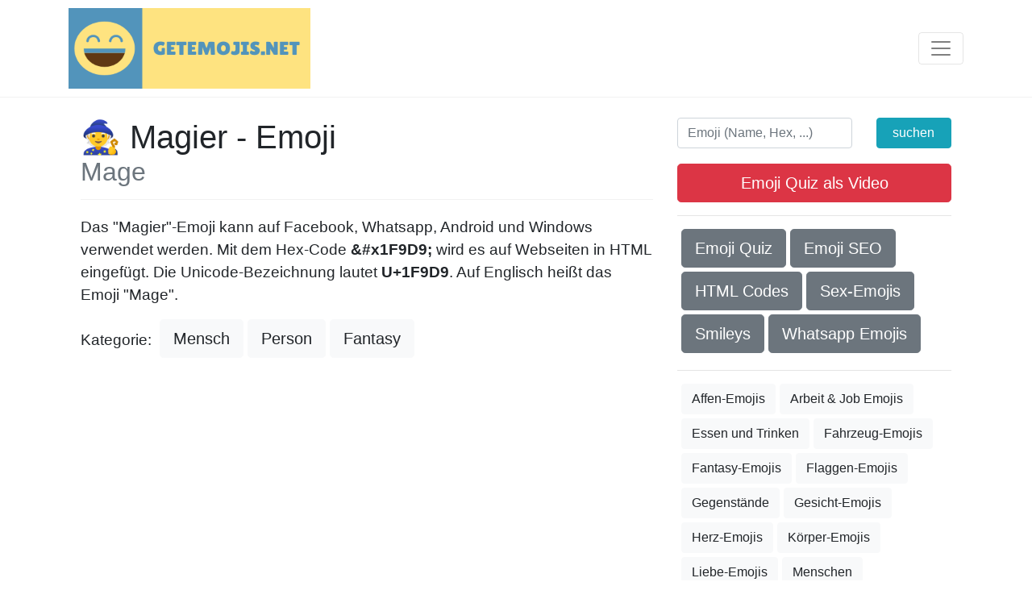

--- FILE ---
content_type: text/html; charset=utf-8
request_url: https://www.google.com/recaptcha/api2/aframe
body_size: 266
content:
<!DOCTYPE HTML><html><head><meta http-equiv="content-type" content="text/html; charset=UTF-8"></head><body><script nonce="gGp5Kap41rujTtGC31LVDg">/** Anti-fraud and anti-abuse applications only. See google.com/recaptcha */ try{var clients={'sodar':'https://pagead2.googlesyndication.com/pagead/sodar?'};window.addEventListener("message",function(a){try{if(a.source===window.parent){var b=JSON.parse(a.data);var c=clients[b['id']];if(c){var d=document.createElement('img');d.src=c+b['params']+'&rc='+(localStorage.getItem("rc::a")?sessionStorage.getItem("rc::b"):"");window.document.body.appendChild(d);sessionStorage.setItem("rc::e",parseInt(sessionStorage.getItem("rc::e")||0)+1);localStorage.setItem("rc::h",'1768923762779');}}}catch(b){}});window.parent.postMessage("_grecaptcha_ready", "*");}catch(b){}</script></body></html>

--- FILE ---
content_type: application/javascript; charset=utf-8
request_url: https://fundingchoicesmessages.google.com/f/AGSKWxXc6mYdMCBEyPBW67x8x47MkRXhdPcQ9yS1NdqCKINOBo5LLINxZMbwQAh31307fGirCsYwzcJIz9igofgbmHnGxuEqh8tVTQppgEUguBQQhbyDXgfmvQjTyCv6PcmPbAStS8lcJzhPM7mzqsRfz-wr1suQ5F5mQuhZUbkrHZMSXheFj79nY0GGGKCp/_/adfactor__UIM-Ads_-advert.jpg?/u-ads./user/ads?
body_size: -1292
content:
window['58d73d52-dbf8-4b0a-ad48-11e10dd99d38'] = true;